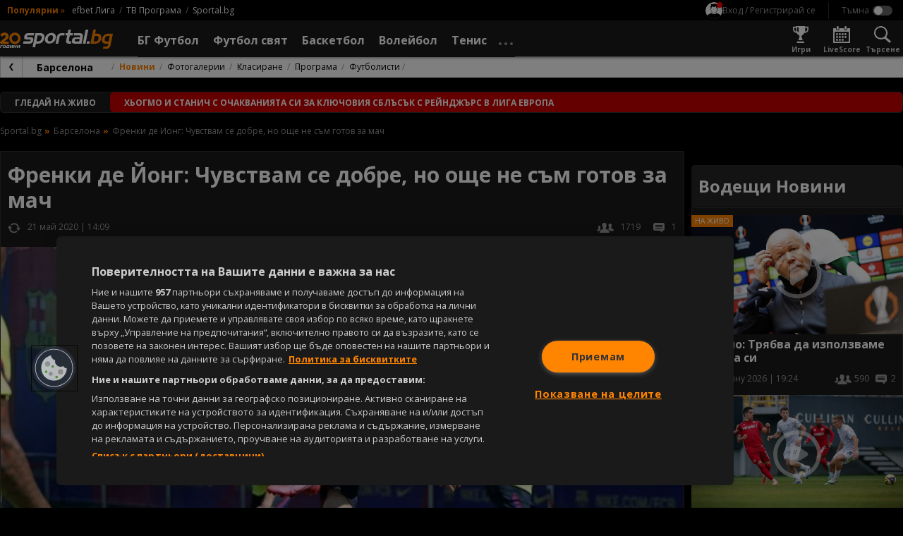

--- FILE ---
content_type: image/svg+xml
request_url: https://sportal.bg/assets/image/more.svg
body_size: 274
content:
<svg xmlns="http://www.w3.org/2000/svg" width="20" height="4" viewBox="0 0 20 4">
  <defs>
    <style>
      .cls-1 {
        fill: #999;
        fill-rule: evenodd;
      }
    </style>
  </defs>
  <path id="More" class="cls-1" d="M1212,60a2,2,0,1,1-2,2A2,2,0,0,1,1212,60Zm8,0a2,2,0,1,1-2,2A2,2,0,0,1,1220,60Zm8,0a2,2,0,1,1-2,2A2,2,0,0,1,1228,60Z" transform="translate(-1210 -60)"/>
</svg>
